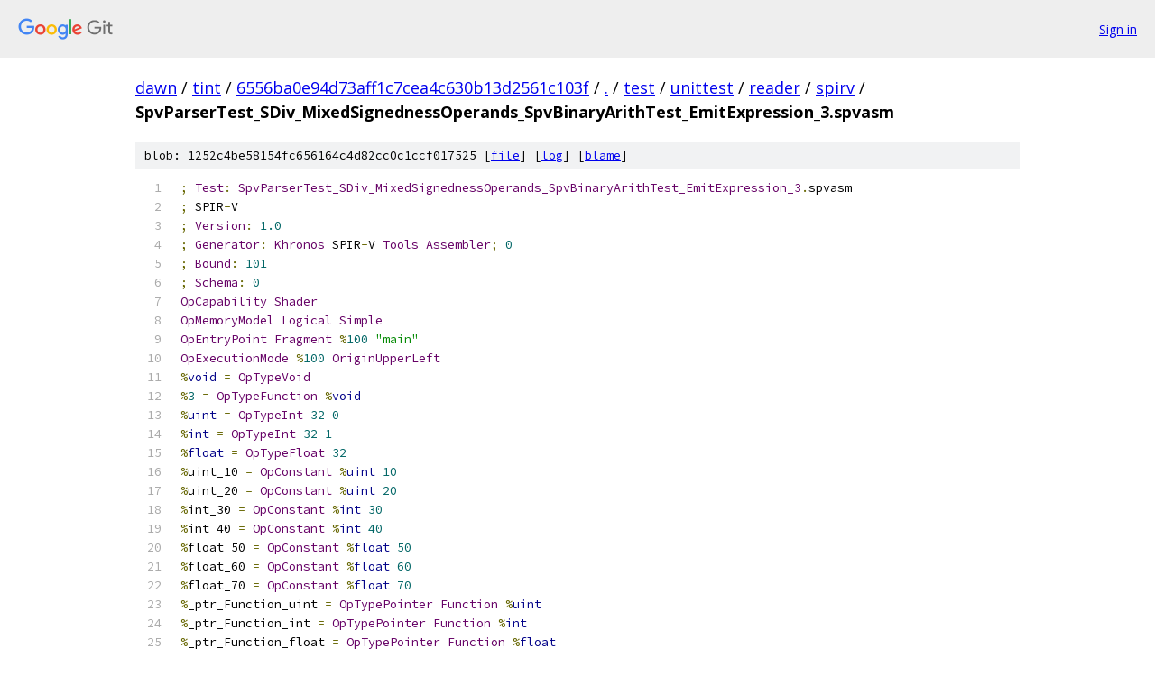

--- FILE ---
content_type: text/html; charset=utf-8
request_url: https://dawn.googlesource.com/tint/+/6556ba0e94d73aff1c7cea4c630b13d2561c103f/test/unittest/reader/spirv/SpvParserTest_SDiv_MixedSignednessOperands_SpvBinaryArithTest_EmitExpression_3.spvasm
body_size: 2177
content:
<!DOCTYPE html><html lang="en"><head><meta charset="utf-8"><meta name="viewport" content="width=device-width, initial-scale=1"><title>test/unittest/reader/spirv/SpvParserTest_SDiv_MixedSignednessOperands_SpvBinaryArithTest_EmitExpression_3.spvasm - tint - Git at Google</title><link rel="stylesheet" type="text/css" href="/+static/base.css"><link rel="stylesheet" type="text/css" href="/+static/prettify/prettify.css"><!-- default customHeadTagPart --></head><body class="Site"><header class="Site-header"><div class="Header"><a class="Header-image" href="/"><img src="//www.gstatic.com/images/branding/lockups/2x/lockup_git_color_108x24dp.png" width="108" height="24" alt="Google Git"></a><div class="Header-menu"> <a class="Header-menuItem" href="https://accounts.google.com/AccountChooser?faa=1&amp;continue=https://dawn.googlesource.com/login/tint/%2B/6556ba0e94d73aff1c7cea4c630b13d2561c103f/test/unittest/reader/spirv/SpvParserTest_SDiv_MixedSignednessOperands_SpvBinaryArithTest_EmitExpression_3.spvasm">Sign in</a> </div></div></header><div class="Site-content"><div class="Container "><div class="Breadcrumbs"><a class="Breadcrumbs-crumb" href="/?format=HTML">dawn</a> / <a class="Breadcrumbs-crumb" href="/tint/">tint</a> / <a class="Breadcrumbs-crumb" href="/tint/+/6556ba0e94d73aff1c7cea4c630b13d2561c103f">6556ba0e94d73aff1c7cea4c630b13d2561c103f</a> / <a class="Breadcrumbs-crumb" href="/tint/+/6556ba0e94d73aff1c7cea4c630b13d2561c103f/">.</a> / <a class="Breadcrumbs-crumb" href="/tint/+/6556ba0e94d73aff1c7cea4c630b13d2561c103f/test">test</a> / <a class="Breadcrumbs-crumb" href="/tint/+/6556ba0e94d73aff1c7cea4c630b13d2561c103f/test/unittest?autodive=0">unittest</a> / <a class="Breadcrumbs-crumb" href="/tint/+/6556ba0e94d73aff1c7cea4c630b13d2561c103f/test/unittest/reader?autodive=0">reader</a> / <a class="Breadcrumbs-crumb" href="/tint/+/6556ba0e94d73aff1c7cea4c630b13d2561c103f/test/unittest/reader/spirv">spirv</a> / <span class="Breadcrumbs-crumb">SpvParserTest_SDiv_MixedSignednessOperands_SpvBinaryArithTest_EmitExpression_3.spvasm</span></div><div class="u-sha1 u-monospace BlobSha1">blob: 1252c4be58154fc656164c4d82cc0c1ccf017525 [<a href="/tint/+/6556ba0e94d73aff1c7cea4c630b13d2561c103f/test/unittest/reader/spirv/SpvParserTest_SDiv_MixedSignednessOperands_SpvBinaryArithTest_EmitExpression_3.spvasm">file</a>] [<a href="/tint/+log/6556ba0e94d73aff1c7cea4c630b13d2561c103f/test/unittest/reader/spirv/SpvParserTest_SDiv_MixedSignednessOperands_SpvBinaryArithTest_EmitExpression_3.spvasm">log</a>] [<a href="/tint/+blame/6556ba0e94d73aff1c7cea4c630b13d2561c103f/test/unittest/reader/spirv/SpvParserTest_SDiv_MixedSignednessOperands_SpvBinaryArithTest_EmitExpression_3.spvasm">blame</a>]</div><table class="FileContents"><tr class="u-pre u-monospace FileContents-line"><td class="u-lineNum u-noSelect FileContents-lineNum" data-line-number="1"></td><td class="FileContents-lineContents" id="1"><span class="pun">;</span><span class="pln"> </span><span class="typ">Test</span><span class="pun">:</span><span class="pln"> </span><span class="typ">SpvParserTest_SDiv_MixedSignednessOperands_SpvBinaryArithTest_EmitExpression_3</span><span class="pun">.</span><span class="pln">spvasm</span></td></tr><tr class="u-pre u-monospace FileContents-line"><td class="u-lineNum u-noSelect FileContents-lineNum" data-line-number="2"></td><td class="FileContents-lineContents" id="2"><span class="pun">;</span><span class="pln"> SPIR</span><span class="pun">-</span><span class="pln">V</span></td></tr><tr class="u-pre u-monospace FileContents-line"><td class="u-lineNum u-noSelect FileContents-lineNum" data-line-number="3"></td><td class="FileContents-lineContents" id="3"><span class="pun">;</span><span class="pln"> </span><span class="typ">Version</span><span class="pun">:</span><span class="pln"> </span><span class="lit">1.0</span></td></tr><tr class="u-pre u-monospace FileContents-line"><td class="u-lineNum u-noSelect FileContents-lineNum" data-line-number="4"></td><td class="FileContents-lineContents" id="4"><span class="pun">;</span><span class="pln"> </span><span class="typ">Generator</span><span class="pun">:</span><span class="pln"> </span><span class="typ">Khronos</span><span class="pln"> SPIR</span><span class="pun">-</span><span class="pln">V </span><span class="typ">Tools</span><span class="pln"> </span><span class="typ">Assembler</span><span class="pun">;</span><span class="pln"> </span><span class="lit">0</span></td></tr><tr class="u-pre u-monospace FileContents-line"><td class="u-lineNum u-noSelect FileContents-lineNum" data-line-number="5"></td><td class="FileContents-lineContents" id="5"><span class="pun">;</span><span class="pln"> </span><span class="typ">Bound</span><span class="pun">:</span><span class="pln"> </span><span class="lit">101</span></td></tr><tr class="u-pre u-monospace FileContents-line"><td class="u-lineNum u-noSelect FileContents-lineNum" data-line-number="6"></td><td class="FileContents-lineContents" id="6"><span class="pun">;</span><span class="pln"> </span><span class="typ">Schema</span><span class="pun">:</span><span class="pln"> </span><span class="lit">0</span></td></tr><tr class="u-pre u-monospace FileContents-line"><td class="u-lineNum u-noSelect FileContents-lineNum" data-line-number="7"></td><td class="FileContents-lineContents" id="7"><span class="typ">OpCapability</span><span class="pln"> </span><span class="typ">Shader</span></td></tr><tr class="u-pre u-monospace FileContents-line"><td class="u-lineNum u-noSelect FileContents-lineNum" data-line-number="8"></td><td class="FileContents-lineContents" id="8"><span class="typ">OpMemoryModel</span><span class="pln"> </span><span class="typ">Logical</span><span class="pln"> </span><span class="typ">Simple</span></td></tr><tr class="u-pre u-monospace FileContents-line"><td class="u-lineNum u-noSelect FileContents-lineNum" data-line-number="9"></td><td class="FileContents-lineContents" id="9"><span class="typ">OpEntryPoint</span><span class="pln"> </span><span class="typ">Fragment</span><span class="pln"> </span><span class="pun">%</span><span class="lit">100</span><span class="pln"> </span><span class="str">&quot;main&quot;</span></td></tr><tr class="u-pre u-monospace FileContents-line"><td class="u-lineNum u-noSelect FileContents-lineNum" data-line-number="10"></td><td class="FileContents-lineContents" id="10"><span class="typ">OpExecutionMode</span><span class="pln"> </span><span class="pun">%</span><span class="lit">100</span><span class="pln"> </span><span class="typ">OriginUpperLeft</span></td></tr><tr class="u-pre u-monospace FileContents-line"><td class="u-lineNum u-noSelect FileContents-lineNum" data-line-number="11"></td><td class="FileContents-lineContents" id="11"><span class="pun">%</span><span class="kwd">void</span><span class="pln"> </span><span class="pun">=</span><span class="pln"> </span><span class="typ">OpTypeVoid</span></td></tr><tr class="u-pre u-monospace FileContents-line"><td class="u-lineNum u-noSelect FileContents-lineNum" data-line-number="12"></td><td class="FileContents-lineContents" id="12"><span class="pun">%</span><span class="lit">3</span><span class="pln"> </span><span class="pun">=</span><span class="pln"> </span><span class="typ">OpTypeFunction</span><span class="pln"> </span><span class="pun">%</span><span class="kwd">void</span></td></tr><tr class="u-pre u-monospace FileContents-line"><td class="u-lineNum u-noSelect FileContents-lineNum" data-line-number="13"></td><td class="FileContents-lineContents" id="13"><span class="pun">%</span><span class="kwd">uint</span><span class="pln"> </span><span class="pun">=</span><span class="pln"> </span><span class="typ">OpTypeInt</span><span class="pln"> </span><span class="lit">32</span><span class="pln"> </span><span class="lit">0</span></td></tr><tr class="u-pre u-monospace FileContents-line"><td class="u-lineNum u-noSelect FileContents-lineNum" data-line-number="14"></td><td class="FileContents-lineContents" id="14"><span class="pun">%</span><span class="kwd">int</span><span class="pln"> </span><span class="pun">=</span><span class="pln"> </span><span class="typ">OpTypeInt</span><span class="pln"> </span><span class="lit">32</span><span class="pln"> </span><span class="lit">1</span></td></tr><tr class="u-pre u-monospace FileContents-line"><td class="u-lineNum u-noSelect FileContents-lineNum" data-line-number="15"></td><td class="FileContents-lineContents" id="15"><span class="pun">%</span><span class="kwd">float</span><span class="pln"> </span><span class="pun">=</span><span class="pln"> </span><span class="typ">OpTypeFloat</span><span class="pln"> </span><span class="lit">32</span></td></tr><tr class="u-pre u-monospace FileContents-line"><td class="u-lineNum u-noSelect FileContents-lineNum" data-line-number="16"></td><td class="FileContents-lineContents" id="16"><span class="pun">%</span><span class="pln">uint_10 </span><span class="pun">=</span><span class="pln"> </span><span class="typ">OpConstant</span><span class="pln"> </span><span class="pun">%</span><span class="kwd">uint</span><span class="pln"> </span><span class="lit">10</span></td></tr><tr class="u-pre u-monospace FileContents-line"><td class="u-lineNum u-noSelect FileContents-lineNum" data-line-number="17"></td><td class="FileContents-lineContents" id="17"><span class="pun">%</span><span class="pln">uint_20 </span><span class="pun">=</span><span class="pln"> </span><span class="typ">OpConstant</span><span class="pln"> </span><span class="pun">%</span><span class="kwd">uint</span><span class="pln"> </span><span class="lit">20</span></td></tr><tr class="u-pre u-monospace FileContents-line"><td class="u-lineNum u-noSelect FileContents-lineNum" data-line-number="18"></td><td class="FileContents-lineContents" id="18"><span class="pun">%</span><span class="pln">int_30 </span><span class="pun">=</span><span class="pln"> </span><span class="typ">OpConstant</span><span class="pln"> </span><span class="pun">%</span><span class="kwd">int</span><span class="pln"> </span><span class="lit">30</span></td></tr><tr class="u-pre u-monospace FileContents-line"><td class="u-lineNum u-noSelect FileContents-lineNum" data-line-number="19"></td><td class="FileContents-lineContents" id="19"><span class="pun">%</span><span class="pln">int_40 </span><span class="pun">=</span><span class="pln"> </span><span class="typ">OpConstant</span><span class="pln"> </span><span class="pun">%</span><span class="kwd">int</span><span class="pln"> </span><span class="lit">40</span></td></tr><tr class="u-pre u-monospace FileContents-line"><td class="u-lineNum u-noSelect FileContents-lineNum" data-line-number="20"></td><td class="FileContents-lineContents" id="20"><span class="pun">%</span><span class="pln">float_50 </span><span class="pun">=</span><span class="pln"> </span><span class="typ">OpConstant</span><span class="pln"> </span><span class="pun">%</span><span class="kwd">float</span><span class="pln"> </span><span class="lit">50</span></td></tr><tr class="u-pre u-monospace FileContents-line"><td class="u-lineNum u-noSelect FileContents-lineNum" data-line-number="21"></td><td class="FileContents-lineContents" id="21"><span class="pun">%</span><span class="pln">float_60 </span><span class="pun">=</span><span class="pln"> </span><span class="typ">OpConstant</span><span class="pln"> </span><span class="pun">%</span><span class="kwd">float</span><span class="pln"> </span><span class="lit">60</span></td></tr><tr class="u-pre u-monospace FileContents-line"><td class="u-lineNum u-noSelect FileContents-lineNum" data-line-number="22"></td><td class="FileContents-lineContents" id="22"><span class="pun">%</span><span class="pln">float_70 </span><span class="pun">=</span><span class="pln"> </span><span class="typ">OpConstant</span><span class="pln"> </span><span class="pun">%</span><span class="kwd">float</span><span class="pln"> </span><span class="lit">70</span></td></tr><tr class="u-pre u-monospace FileContents-line"><td class="u-lineNum u-noSelect FileContents-lineNum" data-line-number="23"></td><td class="FileContents-lineContents" id="23"><span class="pun">%</span><span class="pln">_ptr_Function_uint </span><span class="pun">=</span><span class="pln"> </span><span class="typ">OpTypePointer</span><span class="pln"> </span><span class="typ">Function</span><span class="pln"> </span><span class="pun">%</span><span class="kwd">uint</span></td></tr><tr class="u-pre u-monospace FileContents-line"><td class="u-lineNum u-noSelect FileContents-lineNum" data-line-number="24"></td><td class="FileContents-lineContents" id="24"><span class="pun">%</span><span class="pln">_ptr_Function_int </span><span class="pun">=</span><span class="pln"> </span><span class="typ">OpTypePointer</span><span class="pln"> </span><span class="typ">Function</span><span class="pln"> </span><span class="pun">%</span><span class="kwd">int</span></td></tr><tr class="u-pre u-monospace FileContents-line"><td class="u-lineNum u-noSelect FileContents-lineNum" data-line-number="25"></td><td class="FileContents-lineContents" id="25"><span class="pun">%</span><span class="pln">_ptr_Function_float </span><span class="pun">=</span><span class="pln"> </span><span class="typ">OpTypePointer</span><span class="pln"> </span><span class="typ">Function</span><span class="pln"> </span><span class="pun">%</span><span class="kwd">float</span></td></tr><tr class="u-pre u-monospace FileContents-line"><td class="u-lineNum u-noSelect FileContents-lineNum" data-line-number="26"></td><td class="FileContents-lineContents" id="26"><span class="pun">%</span><span class="pln">v2uint </span><span class="pun">=</span><span class="pln"> </span><span class="typ">OpTypeVector</span><span class="pln"> </span><span class="pun">%</span><span class="kwd">uint</span><span class="pln"> </span><span class="lit">2</span></td></tr><tr class="u-pre u-monospace FileContents-line"><td class="u-lineNum u-noSelect FileContents-lineNum" data-line-number="27"></td><td class="FileContents-lineContents" id="27"><span class="pun">%</span><span class="pln">v2int </span><span class="pun">=</span><span class="pln"> </span><span class="typ">OpTypeVector</span><span class="pln"> </span><span class="pun">%</span><span class="kwd">int</span><span class="pln"> </span><span class="lit">2</span></td></tr><tr class="u-pre u-monospace FileContents-line"><td class="u-lineNum u-noSelect FileContents-lineNum" data-line-number="28"></td><td class="FileContents-lineContents" id="28"><span class="pun">%</span><span class="pln">v2float </span><span class="pun">=</span><span class="pln"> </span><span class="typ">OpTypeVector</span><span class="pln"> </span><span class="pun">%</span><span class="kwd">float</span><span class="pln"> </span><span class="lit">2</span></td></tr><tr class="u-pre u-monospace FileContents-line"><td class="u-lineNum u-noSelect FileContents-lineNum" data-line-number="29"></td><td class="FileContents-lineContents" id="29"><span class="pun">%</span><span class="pln">v3float </span><span class="pun">=</span><span class="pln"> </span><span class="typ">OpTypeVector</span><span class="pln"> </span><span class="pun">%</span><span class="kwd">float</span><span class="pln"> </span><span class="lit">3</span></td></tr><tr class="u-pre u-monospace FileContents-line"><td class="u-lineNum u-noSelect FileContents-lineNum" data-line-number="30"></td><td class="FileContents-lineContents" id="30"><span class="pun">%</span><span class="lit">21</span><span class="pln"> </span><span class="pun">=</span><span class="pln"> </span><span class="typ">OpConstantComposite</span><span class="pln"> </span><span class="pun">%</span><span class="pln">v2uint </span><span class="pun">%</span><span class="pln">uint_10 </span><span class="pun">%</span><span class="pln">uint_20</span></td></tr><tr class="u-pre u-monospace FileContents-line"><td class="u-lineNum u-noSelect FileContents-lineNum" data-line-number="31"></td><td class="FileContents-lineContents" id="31"><span class="pun">%</span><span class="lit">22</span><span class="pln"> </span><span class="pun">=</span><span class="pln"> </span><span class="typ">OpConstantComposite</span><span class="pln"> </span><span class="pun">%</span><span class="pln">v2uint </span><span class="pun">%</span><span class="pln">uint_20 </span><span class="pun">%</span><span class="pln">uint_10</span></td></tr><tr class="u-pre u-monospace FileContents-line"><td class="u-lineNum u-noSelect FileContents-lineNum" data-line-number="32"></td><td class="FileContents-lineContents" id="32"><span class="pun">%</span><span class="lit">23</span><span class="pln"> </span><span class="pun">=</span><span class="pln"> </span><span class="typ">OpConstantComposite</span><span class="pln"> </span><span class="pun">%</span><span class="pln">v2int </span><span class="pun">%</span><span class="pln">int_30 </span><span class="pun">%</span><span class="pln">int_40</span></td></tr><tr class="u-pre u-monospace FileContents-line"><td class="u-lineNum u-noSelect FileContents-lineNum" data-line-number="33"></td><td class="FileContents-lineContents" id="33"><span class="pun">%</span><span class="lit">24</span><span class="pln"> </span><span class="pun">=</span><span class="pln"> </span><span class="typ">OpConstantComposite</span><span class="pln"> </span><span class="pun">%</span><span class="pln">v2int </span><span class="pun">%</span><span class="pln">int_40 </span><span class="pun">%</span><span class="pln">int_30</span></td></tr><tr class="u-pre u-monospace FileContents-line"><td class="u-lineNum u-noSelect FileContents-lineNum" data-line-number="34"></td><td class="FileContents-lineContents" id="34"><span class="pun">%</span><span class="lit">25</span><span class="pln"> </span><span class="pun">=</span><span class="pln"> </span><span class="typ">OpConstantComposite</span><span class="pln"> </span><span class="pun">%</span><span class="pln">v2float </span><span class="pun">%</span><span class="pln">float_50 </span><span class="pun">%</span><span class="pln">float_60</span></td></tr><tr class="u-pre u-monospace FileContents-line"><td class="u-lineNum u-noSelect FileContents-lineNum" data-line-number="35"></td><td class="FileContents-lineContents" id="35"><span class="pun">%</span><span class="lit">26</span><span class="pln"> </span><span class="pun">=</span><span class="pln"> </span><span class="typ">OpConstantComposite</span><span class="pln"> </span><span class="pun">%</span><span class="pln">v2float </span><span class="pun">%</span><span class="pln">float_60 </span><span class="pun">%</span><span class="pln">float_50</span></td></tr><tr class="u-pre u-monospace FileContents-line"><td class="u-lineNum u-noSelect FileContents-lineNum" data-line-number="36"></td><td class="FileContents-lineContents" id="36"><span class="pun">%</span><span class="lit">27</span><span class="pln"> </span><span class="pun">=</span><span class="pln"> </span><span class="typ">OpConstantComposite</span><span class="pln"> </span><span class="pun">%</span><span class="pln">v3float </span><span class="pun">%</span><span class="pln">float_50 </span><span class="pun">%</span><span class="pln">float_60 </span><span class="pun">%</span><span class="pln">float_70</span></td></tr><tr class="u-pre u-monospace FileContents-line"><td class="u-lineNum u-noSelect FileContents-lineNum" data-line-number="37"></td><td class="FileContents-lineContents" id="37"><span class="pun">%</span><span class="lit">28</span><span class="pln"> </span><span class="pun">=</span><span class="pln"> </span><span class="typ">OpConstantComposite</span><span class="pln"> </span><span class="pun">%</span><span class="pln">v3float </span><span class="pun">%</span><span class="pln">float_60 </span><span class="pun">%</span><span class="pln">float_70 </span><span class="pun">%</span><span class="pln">float_50</span></td></tr><tr class="u-pre u-monospace FileContents-line"><td class="u-lineNum u-noSelect FileContents-lineNum" data-line-number="38"></td><td class="FileContents-lineContents" id="38"><span class="pun">%</span><span class="pln">mat2v2float </span><span class="pun">=</span><span class="pln"> </span><span class="typ">OpTypeMatrix</span><span class="pln"> </span><span class="pun">%</span><span class="pln">v2float </span><span class="lit">2</span></td></tr><tr class="u-pre u-monospace FileContents-line"><td class="u-lineNum u-noSelect FileContents-lineNum" data-line-number="39"></td><td class="FileContents-lineContents" id="39"><span class="pun">%</span><span class="pln">mat2v3float </span><span class="pun">=</span><span class="pln"> </span><span class="typ">OpTypeMatrix</span><span class="pln"> </span><span class="pun">%</span><span class="pln">v3float </span><span class="lit">2</span></td></tr><tr class="u-pre u-monospace FileContents-line"><td class="u-lineNum u-noSelect FileContents-lineNum" data-line-number="40"></td><td class="FileContents-lineContents" id="40"><span class="pun">%</span><span class="pln">mat3v2float </span><span class="pun">=</span><span class="pln"> </span><span class="typ">OpTypeMatrix</span><span class="pln"> </span><span class="pun">%</span><span class="pln">v2float </span><span class="lit">3</span></td></tr><tr class="u-pre u-monospace FileContents-line"><td class="u-lineNum u-noSelect FileContents-lineNum" data-line-number="41"></td><td class="FileContents-lineContents" id="41"><span class="pun">%</span><span class="lit">32</span><span class="pln"> </span><span class="pun">=</span><span class="pln"> </span><span class="typ">OpConstantComposite</span><span class="pln"> </span><span class="pun">%</span><span class="pln">mat2v2float </span><span class="pun">%</span><span class="lit">25</span><span class="pln"> </span><span class="pun">%</span><span class="lit">26</span></td></tr><tr class="u-pre u-monospace FileContents-line"><td class="u-lineNum u-noSelect FileContents-lineNum" data-line-number="42"></td><td class="FileContents-lineContents" id="42"><span class="pun">%</span><span class="lit">33</span><span class="pln"> </span><span class="pun">=</span><span class="pln"> </span><span class="typ">OpConstantComposite</span><span class="pln"> </span><span class="pun">%</span><span class="pln">mat2v2float </span><span class="pun">%</span><span class="lit">26</span><span class="pln"> </span><span class="pun">%</span><span class="lit">25</span></td></tr><tr class="u-pre u-monospace FileContents-line"><td class="u-lineNum u-noSelect FileContents-lineNum" data-line-number="43"></td><td class="FileContents-lineContents" id="43"><span class="pun">%</span><span class="lit">34</span><span class="pln"> </span><span class="pun">=</span><span class="pln"> </span><span class="typ">OpConstantComposite</span><span class="pln"> </span><span class="pun">%</span><span class="pln">mat3v2float </span><span class="pun">%</span><span class="lit">25</span><span class="pln"> </span><span class="pun">%</span><span class="lit">26</span><span class="pln"> </span><span class="pun">%</span><span class="lit">25</span></td></tr><tr class="u-pre u-monospace FileContents-line"><td class="u-lineNum u-noSelect FileContents-lineNum" data-line-number="44"></td><td class="FileContents-lineContents" id="44"><span class="pun">%</span><span class="lit">35</span><span class="pln"> </span><span class="pun">=</span><span class="pln"> </span><span class="typ">OpConstantComposite</span><span class="pln"> </span><span class="pun">%</span><span class="pln">mat2v3float </span><span class="pun">%</span><span class="lit">27</span><span class="pln"> </span><span class="pun">%</span><span class="lit">28</span></td></tr><tr class="u-pre u-monospace FileContents-line"><td class="u-lineNum u-noSelect FileContents-lineNum" data-line-number="45"></td><td class="FileContents-lineContents" id="45"><span class="pun">%</span><span class="lit">100</span><span class="pln"> </span><span class="pun">=</span><span class="pln"> </span><span class="typ">OpFunction</span><span class="pln"> </span><span class="pun">%</span><span class="kwd">void</span><span class="pln"> </span><span class="kwd">None</span><span class="pln"> </span><span class="pun">%</span><span class="lit">3</span></td></tr><tr class="u-pre u-monospace FileContents-line"><td class="u-lineNum u-noSelect FileContents-lineNum" data-line-number="46"></td><td class="FileContents-lineContents" id="46"><span class="pun">%</span><span class="lit">36</span><span class="pln"> </span><span class="pun">=</span><span class="pln"> </span><span class="typ">OpLabel</span></td></tr><tr class="u-pre u-monospace FileContents-line"><td class="u-lineNum u-noSelect FileContents-lineNum" data-line-number="47"></td><td class="FileContents-lineContents" id="47"><span class="pun">%</span><span class="lit">1</span><span class="pln"> </span><span class="pun">=</span><span class="pln"> </span><span class="typ">OpSDiv</span><span class="pln"> </span><span class="pun">%</span><span class="pln">v2int </span><span class="pun">%</span><span class="lit">23</span><span class="pln"> </span><span class="pun">%</span><span class="lit">21</span></td></tr><tr class="u-pre u-monospace FileContents-line"><td class="u-lineNum u-noSelect FileContents-lineNum" data-line-number="48"></td><td class="FileContents-lineContents" id="48"><span class="typ">OpReturn</span></td></tr><tr class="u-pre u-monospace FileContents-line"><td class="u-lineNum u-noSelect FileContents-lineNum" data-line-number="49"></td><td class="FileContents-lineContents" id="49"><span class="typ">OpFunctionEnd</span></td></tr><tr class="u-pre u-monospace FileContents-line"><td class="u-lineNum u-noSelect FileContents-lineNum" data-line-number="50"></td><td class="FileContents-lineContents" id="50"></td></tr></table><script nonce="TfgH0bU-1mRbBC16Cgm39Q">for (let lineNumEl of document.querySelectorAll('td.u-lineNum')) {lineNumEl.onclick = () => {window.location.hash = `#${lineNumEl.getAttribute('data-line-number')}`;};}</script></div> <!-- Container --></div> <!-- Site-content --><footer class="Site-footer"><div class="Footer"><span class="Footer-poweredBy">Powered by <a href="https://gerrit.googlesource.com/gitiles/">Gitiles</a>| <a href="https://policies.google.com/privacy">Privacy</a>| <a href="https://policies.google.com/terms">Terms</a></span><span class="Footer-formats"><a class="u-monospace Footer-formatsItem" href="?format=TEXT">txt</a> <a class="u-monospace Footer-formatsItem" href="?format=JSON">json</a></span></div></footer></body></html>